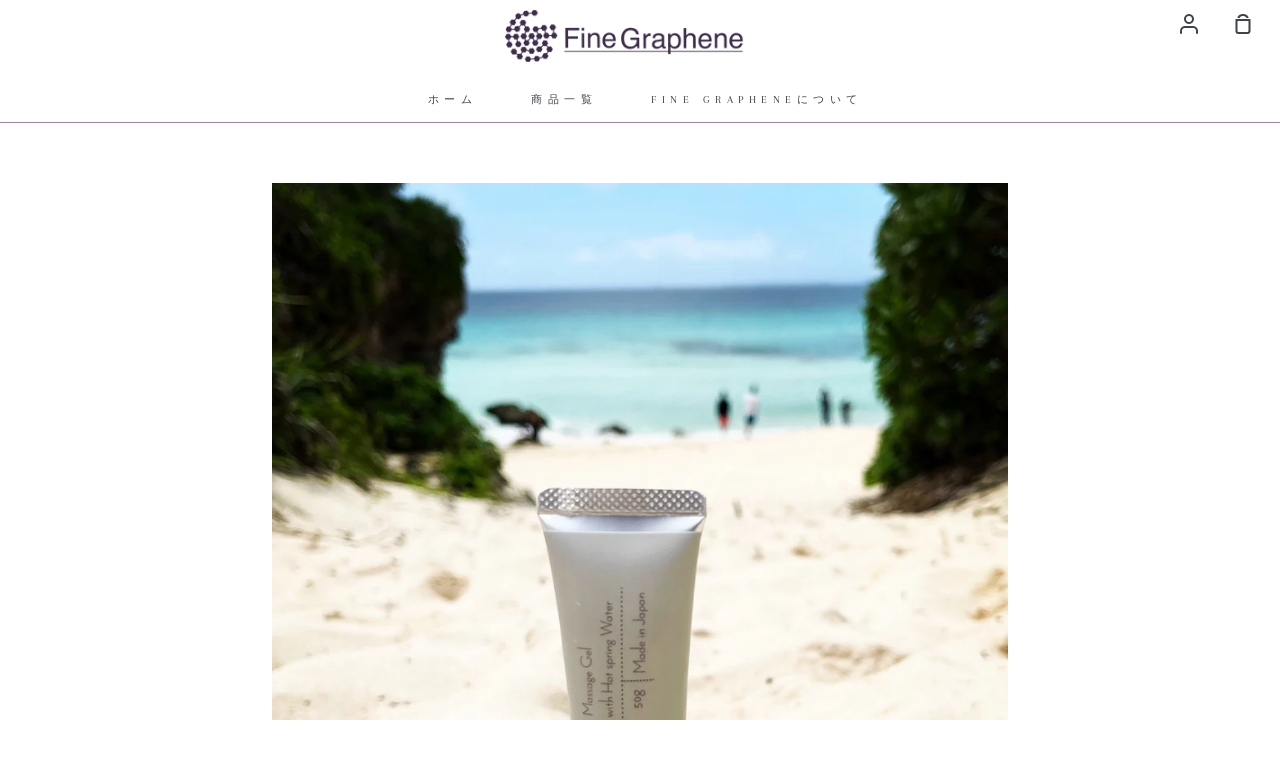

--- FILE ---
content_type: text/plain
request_url: https://www.google-analytics.com/j/collect?v=1&_v=j102&a=1516941532&t=pageview&_s=1&dl=https%3A%2F%2Ffine-graphene.com%2Fblogs%2Ftopics%2Fcontains-the-worlds-hottest-ingredient-graphene&ul=en-us%40posix&dt=%E6%B3%A8%E7%9B%AE%E3%81%AE%E6%88%90%E5%88%86%E3%80%8E%E3%82%B0%E3%83%A9%E3%83%95%E3%82%A7%E3%83%B3%E3%80%8F%E9%85%8D%E5%90%88%E3%81%AE%E3%83%9C%E3%83%87%E3%82%A3%E3%82%B8%E3%82%A7%E3%83%AB%E6%96%B0%E7%99%BA%E5%A3%B2%20%E2%80%93%20FineGraphene&sr=1280x720&vp=1280x720&_u=YEBAAAABAAAAAC~&jid=769483474&gjid=1724050466&cid=707998996.1768896221&tid=UA-131459117-8&_gid=511036869.1768896221&_r=1&_slc=1&gtm=45He61e1n81KWS9L3Bv866254699za200zd866254699&gcd=13l3l3l3l1l1&dma=0&tag_exp=103116026~103200004~104527906~104528501~104684208~104684211~105391252~115938466~115938468~116744866~117041587&z=2088646612
body_size: -451
content:
2,cG-FSNTR7QZ6Y